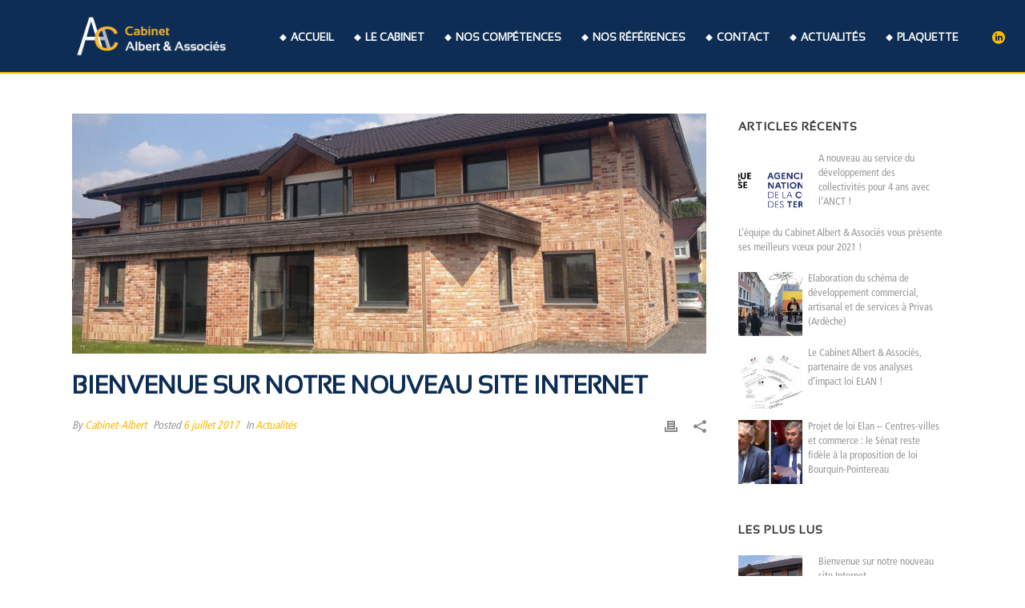

--- FILE ---
content_type: text/html; charset=UTF-8
request_url: https://cabinet-albert.com/actualites/bienvenue-sur-notre-nouveau-site-internet/
body_size: 17746
content:
<!DOCTYPE html>
<html lang="fr-FR" prefix="og: http://ogp.me/ns#" >
<head>
    
<meta charset="UTF-8" />
<meta name="viewport" content="width=device-width, initial-scale=1.0, minimum-scale=1.0, maximum-scale=1.0, user-scalable=0" />
<meta http-equiv="X-UA-Compatible" content="IE=edge,chrome=1" />
<meta name="format-detection" content="telephone=no">
<title>Bienvenue sur notre nouveau site Internet - Cabinet Albert</title>
<script type="text/javascript">var ajaxurl = "https://cabinet-albert.com/wp-admin/admin-ajax.php"</script><style id='theme-options-inline-styles' type='text/css'>body { background-color:#fff; } .mk-header { background-color:#0d2d54;background-size:cover;-webkit-background-size:cover;-moz-background-size:cover; } .mk-header-bg { background-color:#0d2d54; } .mk-classic-nav-bg { background-color:#0d2d54; } .master-holder-bg { background-color:#0d2d54; } #mk-footer { background-color:#ffffff; } #mk-boxed-layout { -webkit-box-shadow:0 0 px rgba(0, 0, 0, ); -moz-box-shadow:0 0 px rgba(0, 0, 0, ); box-shadow:0 0 px rgba(0, 0, 0, ); } .mk-news-tab .mk-tabs-tabs .is-active a, .mk-fancy-title.pattern-style span, .mk-fancy-title.pattern-style.color-gradient span:after, .page-bg-color { background-color:#0d2d54; } .page-title { font-size:20px; color:#ffffff; text-transform:uppercase; font-weight:400; letter-spacing:2px; } .page-subtitle { font-size:14px; line-height:100%; color:#a3a3a3; font-size:14px; text-transform:none; } .mk-header { border-bottom:1px solid #fbb900; } .header-style-1 .mk-header-padding-wrapper, .header-style-2 .mk-header-padding-wrapper, .header-style-3 .mk-header-padding-wrapper { padding-top:91px; } @font-face { font-family:'star'; src:url('https://cabinet-albert.com/wp-content/themes/jupiter/assets/stylesheet/fonts/star/font.eot'); src:url('https://cabinet-albert.com/wp-content/themes/jupiter/assets/stylesheet/fonts/star/font.eot?#iefix') format('embedded-opentype'), url('https://cabinet-albert.com/wp-content/themes/jupiter/assets/stylesheet/fonts/star/font.woff') format('woff'), url('https://cabinet-albert.com/wp-content/themes/jupiter/assets/stylesheet/fonts/star/font.ttf') format('truetype'), url('https://cabinet-albert.com/wp-content/themes/jupiter/assets/stylesheet/fonts/star/font.svg#star') format('svg'); font-weight:normal; font-style:normal; } @font-face { font-family:'WooCommerce'; src:url('https://cabinet-albert.com/wp-content/themes/jupiter/assets/stylesheet/fonts/woocommerce/font.eot'); src:url('https://cabinet-albert.com/wp-content/themes/jupiter/assets/stylesheet/fonts/woocommerce/font.eot?#iefix') format('embedded-opentype'), url('https://cabinet-albert.com/wp-content/themes/jupiter/assets/stylesheet/fonts/woocommerce/font.woff') format('woff'), url('https://cabinet-albert.com/wp-content/themes/jupiter/assets/stylesheet/fonts/woocommerce/font.ttf') format('truetype'), url('https://cabinet-albert.com/wp-content/themes/jupiter/assets/stylesheet/fonts/woocommerce/font.svg#WooCommerce') format('svg'); font-weight:normal; font-style:normal; }@font-face { font-family:'sansation'; src:url('/external/fonts/sensation.ttf'), url('/external/fonts/sensation.woff2') format('woff2'), url('/external/fonts/sensation.woff') format('woff'); font-weight:normal; font-style:normal; } @font-face { font-family:'frutiger'; src:url('/external/fonts/frutiger.otf'); font-weight:normal; font-style:normal, } .menu-item-link, h1, h2, h3, h4, h5, h6, .mk-button--text, .intro p, .gallery-desc div, #mk-footer .widgettitle, .mk-footer-copyright { font-family:'sansation'; } #mk-footer .widgettitle:before { content:"■ "; color:#FBB900; display:inline-block; -webkit-transform:rotate(45deg); -moz-transform:rotate(45deg); -o-transform:rotate(45deg); -ms-transform:rotate(45deg); transform:rotate(45deg); margin-right:5px; } .custom .tp-bullet:hover, .custom .tp-bullet.selected { background:#FBB900!important; -webkit-transform:rotate(44deg); -ms-transform:rotate(44deg); transform:rotate(44deg); } p, #contact_info-2 li { font-family:'frutiger'; } #mk-footer .widget:not(.widget_social_networks) a { font-family:'frutiger'; color:#808080!important; } h4 strong { color:#0D2D54!important; } strong {} .white-bg p { color:#000; } .intro p { font-weight:bold; } .diamond-list li { list-style:none; margin-left:0; font-size:20px; font-family:frutiger; } .diamond-list li:before { content:"■ "; color:#FBB900; display:inline-block; -webkit-transform:rotate(45deg); -moz-transform:rotate(45deg); -o-transform:rotate(45deg); -ms-transform:rotate(45deg); transform:rotate(45deg); margin-right:5px; } .diamond-list ul { margin-left:0; } .favicon-style li { list-style:none; display:inline; margin-left:0; font-size:20px; font-family:frutiger; } .favicon-style li:before { content:"■ "; color:#FBB900; display:inline-block; -webkit-transform:rotate(45deg); -moz-transform:rotate(45deg); -o-transform:rotate(45deg); -ms-transform:rotate(45deg); transform:rotate(45deg); margin-right:5px; } .favicon-style li:last-child:after { content:" ■"; color:#FBB900; display:inline-block; -webkit-transform:rotate(45deg); -moz-transform:rotate(45deg); -o-transform:rotate(45deg); -ms-transform:rotate(45deg); transform:rotate(45deg); margin-right:5px; } .wpb_revslider_element.wpb_content_element { margin-bottom:0; } .main-title:before, .main-title:after { content:" ■ "; vertical-align:text-top; font-size:30px; color:#FBB900; display:inline-block; -webkit-transform:rotate(45deg); -moz-transform:rotate(45deg); -o-transform:rotate(45deg); -ms-transform:rotate(45deg); transform:rotate(45deg); margin-right:5px; } a.menu-item-link:before { content:"■"; display:inline-block; -webkit-transform:rotate(45deg); -moz-transform:rotate(45deg); -o-transform:rotate(45deg); -ms-transform:rotate(45deg); transform:rotate(45deg); margin-right:5px; } .border-bottom-header { border-bottom:5px solid #FBB900; background:url(/wp-content/plugins/revslider/public/assets/assets/gridtile.png); } .master-holder h3.squared-title { color:#FBB900; } #contact_info-2 li { margin-bottom:0; line-height:1.66em; } .mk-text-block p { text-align:justify; } .light-section .mk-text-block p, .light-section li { color:#0D2D54; } .master-holder .light-section h2 { color:#6886BB; } .mk-accordion-tab { background-color:#fbb900!important; } .mk-accordion.fancy-style .mk-accordion-tab span { font-size:16px; font-family:'sansation'; color:#0d2d54; text-transform:uppercase; } .mk-accordion.fancy-style, .mk-accordion.fancy-style .mk-accordion-single, .mk-accordion.fancy-style .mk-accordion-single.current .mk-accordion-pane { border:1px solid #0D2D54!important; } .mk-accordion.fancy-style .mk-accordion-tab:before, .mk-accordion.fancy-style .mk-accordion-tab>.mk-svg-icon { color:#0d2d54!important; } .mk-accordion.fancy-style .mk-accordion-single.current .mk-accordion-pane { border-bottom:1px solid #fbb900; padding-top:50px; } ::-webkit-scrollbar-track { -webkit-box-shadow:inset 0 0 6px rgba(251, 185, 0, 0.3); border-radius:10px; background-color:#0d2d54; } ::-webkit-scrollbar { width:12px; background-color:#0d2d54; } ::-webkit-scrollbar-thumb { border-radius:10px; -webkit-box-shadow:inset 0 0 6px rgba(0, 0, 0, .3); background-color:#fbb900; } .single-post .master-holder-bg { background-color:#fff; } .single-post .mk-single-content p { color:#808080; } .single-post .master-holder h2, .single-post .master-holder h3 { color:#0d2d54; } #mk-sidebar .widgettitle { font-family:'sansation'; } #mk-sidebar .widget a, #theme-page select, .woocommerce select, .mk-blog-single .blog-single-meta { font-family:'frutiger'; } .screen-reader-text, .mk-love-holder, #mk-page-introduce { display:none!important; } .module-special, .target-alb { border:1px solid #fbb900; padding:10px 20px; background-color:#222D3B; font-family:'sansation'; } .mk-skip-to-next[data-skin=dark] svg { fill:#fbb900!important; } .mk-skip-to-next[data-skin=dark] { border-color:#fbb900!important; background-color:rgba(13, 45, 84, 0.83); } .mk-css-icon-close div, .mk-css-icon-menu div { background-color:#fbb900!important; } @media only screen and (max-width:767px) { .main-title:before, .main-title:after { content:""; } .mk-text-block p { text-align:left; } .favicon-style li:last-child:after{ content:""; } .favicon-style li:before{display:block;} .diamond-list li { text-align:left; margin-bottom:20px; } .target-alb { font-size:15px; display:block; } .divider-inner { text-align:center; } #background-layer--2 { background-size:cover; } .mk-tab-slider-nav a { padding:0!important; } .mk-divider.thin_solid .divider-inner { display:block; margin:0 auto; } .mk-fancy-title span{ font-size:30px!important; } .page-section-content{ padding:50px 0 50px!important; } ul{ margin-left:0!important; padding-left:0!important; } }</style>
		<style id="critical-path-css" type="text/css">
			body,html{width:100%;height:100%;margin:0;padding:0}.page-preloader{top:0;left:0;z-index:999;position:fixed;height:100%;width:100%;text-align:center}.preloader-preview-area{-webkit-animation-delay:-.2s;animation-delay:-.2s;top:50%;-webkit-transform:translateY(100%);-ms-transform:translateY(100%);transform:translateY(100%);margin-top:10px;max-height:calc(50% - 20px);opacity:1;width:100%;text-align:center;position:absolute}.preloader-logo{max-width:90%;top:50%;-webkit-transform:translateY(-100%);-ms-transform:translateY(-100%);transform:translateY(-100%);margin:-10px auto 0 auto;max-height:calc(50% - 20px);opacity:1;position:relative}.ball-pulse>div{width:15px;height:15px;border-radius:100%;margin:2px;-webkit-animation-fill-mode:both;animation-fill-mode:both;display:inline-block;-webkit-animation:ball-pulse .75s infinite cubic-bezier(.2,.68,.18,1.08);animation:ball-pulse .75s infinite cubic-bezier(.2,.68,.18,1.08)}.ball-pulse>div:nth-child(1){-webkit-animation-delay:-.36s;animation-delay:-.36s}.ball-pulse>div:nth-child(2){-webkit-animation-delay:-.24s;animation-delay:-.24s}.ball-pulse>div:nth-child(3){-webkit-animation-delay:-.12s;animation-delay:-.12s}@-webkit-keyframes ball-pulse{0%{-webkit-transform:scale(1);transform:scale(1);opacity:1}45%{-webkit-transform:scale(.1);transform:scale(.1);opacity:.7}80%{-webkit-transform:scale(1);transform:scale(1);opacity:1}}@keyframes ball-pulse{0%{-webkit-transform:scale(1);transform:scale(1);opacity:1}45%{-webkit-transform:scale(.1);transform:scale(.1);opacity:.7}80%{-webkit-transform:scale(1);transform:scale(1);opacity:1}}.ball-clip-rotate-pulse{position:relative;-webkit-transform:translateY(-15px) translateX(-10px);-ms-transform:translateY(-15px) translateX(-10px);transform:translateY(-15px) translateX(-10px);display:inline-block}.ball-clip-rotate-pulse>div{-webkit-animation-fill-mode:both;animation-fill-mode:both;position:absolute;top:0;left:0;border-radius:100%}.ball-clip-rotate-pulse>div:first-child{height:36px;width:36px;top:7px;left:-7px;-webkit-animation:ball-clip-rotate-pulse-scale 1s 0s cubic-bezier(.09,.57,.49,.9) infinite;animation:ball-clip-rotate-pulse-scale 1s 0s cubic-bezier(.09,.57,.49,.9) infinite}.ball-clip-rotate-pulse>div:last-child{position:absolute;width:50px;height:50px;left:-16px;top:-2px;background:0 0;border:2px solid;-webkit-animation:ball-clip-rotate-pulse-rotate 1s 0s cubic-bezier(.09,.57,.49,.9) infinite;animation:ball-clip-rotate-pulse-rotate 1s 0s cubic-bezier(.09,.57,.49,.9) infinite;-webkit-animation-duration:1s;animation-duration:1s}@-webkit-keyframes ball-clip-rotate-pulse-rotate{0%{-webkit-transform:rotate(0) scale(1);transform:rotate(0) scale(1)}50%{-webkit-transform:rotate(180deg) scale(.6);transform:rotate(180deg) scale(.6)}100%{-webkit-transform:rotate(360deg) scale(1);transform:rotate(360deg) scale(1)}}@keyframes ball-clip-rotate-pulse-rotate{0%{-webkit-transform:rotate(0) scale(1);transform:rotate(0) scale(1)}50%{-webkit-transform:rotate(180deg) scale(.6);transform:rotate(180deg) scale(.6)}100%{-webkit-transform:rotate(360deg) scale(1);transform:rotate(360deg) scale(1)}}@-webkit-keyframes ball-clip-rotate-pulse-scale{30%{-webkit-transform:scale(.3);transform:scale(.3)}100%{-webkit-transform:scale(1);transform:scale(1)}}@keyframes ball-clip-rotate-pulse-scale{30%{-webkit-transform:scale(.3);transform:scale(.3)}100%{-webkit-transform:scale(1);transform:scale(1)}}@-webkit-keyframes square-spin{25%{-webkit-transform:perspective(100px) rotateX(180deg) rotateY(0);transform:perspective(100px) rotateX(180deg) rotateY(0)}50%{-webkit-transform:perspective(100px) rotateX(180deg) rotateY(180deg);transform:perspective(100px) rotateX(180deg) rotateY(180deg)}75%{-webkit-transform:perspective(100px) rotateX(0) rotateY(180deg);transform:perspective(100px) rotateX(0) rotateY(180deg)}100%{-webkit-transform:perspective(100px) rotateX(0) rotateY(0);transform:perspective(100px) rotateX(0) rotateY(0)}}@keyframes square-spin{25%{-webkit-transform:perspective(100px) rotateX(180deg) rotateY(0);transform:perspective(100px) rotateX(180deg) rotateY(0)}50%{-webkit-transform:perspective(100px) rotateX(180deg) rotateY(180deg);transform:perspective(100px) rotateX(180deg) rotateY(180deg)}75%{-webkit-transform:perspective(100px) rotateX(0) rotateY(180deg);transform:perspective(100px) rotateX(0) rotateY(180deg)}100%{-webkit-transform:perspective(100px) rotateX(0) rotateY(0);transform:perspective(100px) rotateX(0) rotateY(0)}}.square-spin{display:inline-block}.square-spin>div{-webkit-animation-fill-mode:both;animation-fill-mode:both;width:50px;height:50px;-webkit-animation:square-spin 3s 0s cubic-bezier(.09,.57,.49,.9) infinite;animation:square-spin 3s 0s cubic-bezier(.09,.57,.49,.9) infinite}.cube-transition{position:relative;-webkit-transform:translate(-25px,-25px);-ms-transform:translate(-25px,-25px);transform:translate(-25px,-25px);display:inline-block}.cube-transition>div{-webkit-animation-fill-mode:both;animation-fill-mode:both;width:15px;height:15px;position:absolute;top:-5px;left:-5px;-webkit-animation:cube-transition 1.6s 0s infinite ease-in-out;animation:cube-transition 1.6s 0s infinite ease-in-out}.cube-transition>div:last-child{-webkit-animation-delay:-.8s;animation-delay:-.8s}@-webkit-keyframes cube-transition{25%{-webkit-transform:translateX(50px) scale(.5) rotate(-90deg);transform:translateX(50px) scale(.5) rotate(-90deg)}50%{-webkit-transform:translate(50px,50px) rotate(-180deg);transform:translate(50px,50px) rotate(-180deg)}75%{-webkit-transform:translateY(50px) scale(.5) rotate(-270deg);transform:translateY(50px) scale(.5) rotate(-270deg)}100%{-webkit-transform:rotate(-360deg);transform:rotate(-360deg)}}@keyframes cube-transition{25%{-webkit-transform:translateX(50px) scale(.5) rotate(-90deg);transform:translateX(50px) scale(.5) rotate(-90deg)}50%{-webkit-transform:translate(50px,50px) rotate(-180deg);transform:translate(50px,50px) rotate(-180deg)}75%{-webkit-transform:translateY(50px) scale(.5) rotate(-270deg);transform:translateY(50px) scale(.5) rotate(-270deg)}100%{-webkit-transform:rotate(-360deg);transform:rotate(-360deg)}}.ball-scale>div{border-radius:100%;margin:2px;-webkit-animation-fill-mode:both;animation-fill-mode:both;display:inline-block;height:60px;width:60px;-webkit-animation:ball-scale 1s 0s ease-in-out infinite;animation:ball-scale 1s 0s ease-in-out infinite}@-webkit-keyframes ball-scale{0%{-webkit-transform:scale(0);transform:scale(0)}100%{-webkit-transform:scale(1);transform:scale(1);opacity:0}}@keyframes ball-scale{0%{-webkit-transform:scale(0);transform:scale(0)}100%{-webkit-transform:scale(1);transform:scale(1);opacity:0}}.line-scale>div{-webkit-animation-fill-mode:both;animation-fill-mode:both;display:inline-block;width:5px;height:50px;border-radius:2px;margin:2px}.line-scale>div:nth-child(1){-webkit-animation:line-scale 1s -.5s infinite cubic-bezier(.2,.68,.18,1.08);animation:line-scale 1s -.5s infinite cubic-bezier(.2,.68,.18,1.08)}.line-scale>div:nth-child(2){-webkit-animation:line-scale 1s -.4s infinite cubic-bezier(.2,.68,.18,1.08);animation:line-scale 1s -.4s infinite cubic-bezier(.2,.68,.18,1.08)}.line-scale>div:nth-child(3){-webkit-animation:line-scale 1s -.3s infinite cubic-bezier(.2,.68,.18,1.08);animation:line-scale 1s -.3s infinite cubic-bezier(.2,.68,.18,1.08)}.line-scale>div:nth-child(4){-webkit-animation:line-scale 1s -.2s infinite cubic-bezier(.2,.68,.18,1.08);animation:line-scale 1s -.2s infinite cubic-bezier(.2,.68,.18,1.08)}.line-scale>div:nth-child(5){-webkit-animation:line-scale 1s -.1s infinite cubic-bezier(.2,.68,.18,1.08);animation:line-scale 1s -.1s infinite cubic-bezier(.2,.68,.18,1.08)}@-webkit-keyframes line-scale{0%{-webkit-transform:scaley(1);transform:scaley(1)}50%{-webkit-transform:scaley(.4);transform:scaley(.4)}100%{-webkit-transform:scaley(1);transform:scaley(1)}}@keyframes line-scale{0%{-webkit-transform:scaley(1);transform:scaley(1)}50%{-webkit-transform:scaley(.4);transform:scaley(.4)}100%{-webkit-transform:scaley(1);transform:scaley(1)}}.ball-scale-multiple{position:relative;-webkit-transform:translateY(30px);-ms-transform:translateY(30px);transform:translateY(30px);display:inline-block}.ball-scale-multiple>div{border-radius:100%;-webkit-animation-fill-mode:both;animation-fill-mode:both;margin:2px;position:absolute;left:-30px;top:0;opacity:0;margin:0;width:50px;height:50px;-webkit-animation:ball-scale-multiple 1s 0s linear infinite;animation:ball-scale-multiple 1s 0s linear infinite}.ball-scale-multiple>div:nth-child(2){-webkit-animation-delay:-.2s;animation-delay:-.2s}.ball-scale-multiple>div:nth-child(3){-webkit-animation-delay:-.2s;animation-delay:-.2s}@-webkit-keyframes ball-scale-multiple{0%{-webkit-transform:scale(0);transform:scale(0);opacity:0}5%{opacity:1}100%{-webkit-transform:scale(1);transform:scale(1);opacity:0}}@keyframes ball-scale-multiple{0%{-webkit-transform:scale(0);transform:scale(0);opacity:0}5%{opacity:1}100%{-webkit-transform:scale(1);transform:scale(1);opacity:0}}.ball-pulse-sync{display:inline-block}.ball-pulse-sync>div{width:15px;height:15px;border-radius:100%;margin:2px;-webkit-animation-fill-mode:both;animation-fill-mode:both;display:inline-block}.ball-pulse-sync>div:nth-child(1){-webkit-animation:ball-pulse-sync .6s -.21s infinite ease-in-out;animation:ball-pulse-sync .6s -.21s infinite ease-in-out}.ball-pulse-sync>div:nth-child(2){-webkit-animation:ball-pulse-sync .6s -.14s infinite ease-in-out;animation:ball-pulse-sync .6s -.14s infinite ease-in-out}.ball-pulse-sync>div:nth-child(3){-webkit-animation:ball-pulse-sync .6s -70ms infinite ease-in-out;animation:ball-pulse-sync .6s -70ms infinite ease-in-out}@-webkit-keyframes ball-pulse-sync{33%{-webkit-transform:translateY(10px);transform:translateY(10px)}66%{-webkit-transform:translateY(-10px);transform:translateY(-10px)}100%{-webkit-transform:translateY(0);transform:translateY(0)}}@keyframes ball-pulse-sync{33%{-webkit-transform:translateY(10px);transform:translateY(10px)}66%{-webkit-transform:translateY(-10px);transform:translateY(-10px)}100%{-webkit-transform:translateY(0);transform:translateY(0)}}.transparent-circle{display:inline-block;border-top:.5em solid rgba(255,255,255,.2);border-right:.5em solid rgba(255,255,255,.2);border-bottom:.5em solid rgba(255,255,255,.2);border-left:.5em solid #fff;-webkit-transform:translateZ(0);transform:translateZ(0);-webkit-animation:transparent-circle 1.1s infinite linear;animation:transparent-circle 1.1s infinite linear;width:50px;height:50px;border-radius:50%}.transparent-circle:after{border-radius:50%;width:10em;height:10em}@-webkit-keyframes transparent-circle{0%{-webkit-transform:rotate(0);transform:rotate(0)}100%{-webkit-transform:rotate(360deg);transform:rotate(360deg)}}@keyframes transparent-circle{0%{-webkit-transform:rotate(0);transform:rotate(0)}100%{-webkit-transform:rotate(360deg);transform:rotate(360deg)}}.ball-spin-fade-loader{position:relative;top:-10px;left:-10px;display:inline-block}.ball-spin-fade-loader>div{width:15px;height:15px;border-radius:100%;margin:2px;-webkit-animation-fill-mode:both;animation-fill-mode:both;position:absolute;-webkit-animation:ball-spin-fade-loader 1s infinite linear;animation:ball-spin-fade-loader 1s infinite linear}.ball-spin-fade-loader>div:nth-child(1){top:25px;left:0;animation-delay:-.84s;-webkit-animation-delay:-.84s}.ball-spin-fade-loader>div:nth-child(2){top:17.05px;left:17.05px;animation-delay:-.72s;-webkit-animation-delay:-.72s}.ball-spin-fade-loader>div:nth-child(3){top:0;left:25px;animation-delay:-.6s;-webkit-animation-delay:-.6s}.ball-spin-fade-loader>div:nth-child(4){top:-17.05px;left:17.05px;animation-delay:-.48s;-webkit-animation-delay:-.48s}.ball-spin-fade-loader>div:nth-child(5){top:-25px;left:0;animation-delay:-.36s;-webkit-animation-delay:-.36s}.ball-spin-fade-loader>div:nth-child(6){top:-17.05px;left:-17.05px;animation-delay:-.24s;-webkit-animation-delay:-.24s}.ball-spin-fade-loader>div:nth-child(7){top:0;left:-25px;animation-delay:-.12s;-webkit-animation-delay:-.12s}.ball-spin-fade-loader>div:nth-child(8){top:17.05px;left:-17.05px;animation-delay:0s;-webkit-animation-delay:0s}@-webkit-keyframes ball-spin-fade-loader{50%{opacity:.3;-webkit-transform:scale(.4);transform:scale(.4)}100%{opacity:1;-webkit-transform:scale(1);transform:scale(1)}}@keyframes ball-spin-fade-loader{50%{opacity:.3;-webkit-transform:scale(.4);transform:scale(.4)}100%{opacity:1;-webkit-transform:scale(1);transform:scale(1)}}		</style>

		
<!-- This site is optimized with the Yoast SEO plugin v5.6.1 - https://yoast.com/wordpress/plugins/seo/ -->
<link rel="canonical" href="https://cabinet-albert.com/actualites/bienvenue-sur-notre-nouveau-site-internet/" />
<meta property="og:locale" content="fr_FR" />
<meta property="og:type" content="article" />
<meta property="og:title" content="Bienvenue sur notre nouveau site Internet - Cabinet Albert" />
<meta property="og:url" content="https://cabinet-albert.com/actualites/bienvenue-sur-notre-nouveau-site-internet/" />
<meta property="og:site_name" content="Cabinet Albert" />
<meta property="article:section" content="Actualités" />
<meta property="article:published_time" content="2017-07-06T09:19:24+01:00" />
<meta property="article:modified_time" content="2017-09-13T12:27:50+01:00" />
<meta property="og:updated_time" content="2017-09-13T12:27:50+01:00" />
<meta property="og:image" content="https://cabinet-albert.com/wp-content/uploads/2017/07/cabinet-albert.jpg" />
<meta property="og:image:secure_url" content="https://cabinet-albert.com/wp-content/uploads/2017/07/cabinet-albert.jpg" />
<meta property="og:image:width" content="1360" />
<meta property="og:image:height" content="594" />
<meta name="twitter:card" content="summary" />
<meta name="twitter:title" content="Bienvenue sur notre nouveau site Internet - Cabinet Albert" />
<meta name="twitter:image" content="https://cabinet-albert.com/wp-content/uploads/2017/07/cabinet-albert.jpg" />
<script type='application/ld+json'>{"@context":"http:\/\/schema.org","@type":"WebSite","@id":"#website","url":"https:\/\/cabinet-albert.com\/","name":"Cabinet Albert","potentialAction":{"@type":"SearchAction","target":"https:\/\/cabinet-albert.com\/?s={search_term_string}","query-input":"required name=search_term_string"}}</script>
<script type='application/ld+json'>{"@context":"http:\/\/schema.org","@type":"Organization","url":"https:\/\/cabinet-albert.com\/actualites\/bienvenue-sur-notre-nouveau-site-internet\/","sameAs":[],"@id":"#organization","name":"Cabinet Albert","logo":"https:\/\/cabinet-albert.com\/wp-content\/uploads\/2017\/07\/logo-header-cabinet-albert.png"}</script>
<!-- / Yoast SEO plugin. -->

<link rel='dns-prefetch' href='//s.w.org' />
<link rel="alternate" type="application/rss+xml" title="Cabinet Albert &raquo; Flux" href="https://cabinet-albert.com/feed/" />
<link rel="alternate" type="application/rss+xml" title="Cabinet Albert &raquo; Flux des commentaires" href="https://cabinet-albert.com/comments/feed/" />

<link rel="shortcut icon" href="https://cabinet-albert.com/wp-content/uploads/2017/07/favicon-cabinet-albert.png"  />
<link rel="apple-touch-icon-precomposed" href="https://cabinet-albert.com/wp-content/uploads/2017/07/logo-app-cabinet-albert.png">
<link rel="apple-touch-icon-precomposed" sizes="114x114" href="https://cabinet-albert.com/wp-content/uploads/2017/07/logo-app-cabinet-albert.png">
<link rel="apple-touch-icon-precomposed" sizes="72x72" href="https://cabinet-albert.com/wp-content/uploads/2017/07/logo-app-cabinet-albert.png">
<link rel="apple-touch-icon-precomposed" sizes="144x144" href="https://cabinet-albert.com/wp-content/uploads/2017/07/logo-app-cabinet-albert.png">
<link rel="alternate" type="application/rss+xml" title="Cabinet Albert &raquo; Bienvenue sur notre nouveau site Internet Flux des commentaires" href="https://cabinet-albert.com/actualites/bienvenue-sur-notre-nouveau-site-internet/feed/" />
<script type="text/javascript">
window.abb = {};
php = {};
window.PHP = {};
PHP.ajax = "https://cabinet-albert.com/wp-admin/admin-ajax.php";PHP.wp_p_id = "1";var mk_header_parallax, mk_banner_parallax, mk_page_parallax, mk_footer_parallax, mk_body_parallax;
var mk_images_dir = "https://cabinet-albert.com/wp-content/themes/jupiter/assets/images",
mk_theme_js_path = "https://cabinet-albert.com/wp-content/themes/jupiter/assets/js",
mk_theme_dir = "https://cabinet-albert.com/wp-content/themes/jupiter",
mk_captcha_placeholder = "Entrez le mot",
mk_captcha_invalid_txt = "Invalid. Try again.",
mk_captcha_correct_txt = "Captcha correct.",
mk_responsive_nav_width = 1140,
mk_vertical_header_back = "Back",
mk_vertical_header_anim = "1",
mk_check_rtl = true,
mk_grid_width = 1140,
mk_ajax_search_option = "disable",
mk_preloader_bg_color = "#0d2d54",
mk_accent_color = "#0d2d54",
mk_go_to_top =  "true",
mk_smooth_scroll =  "true",
mk_preloader_bar_color = "#0d2d54",
mk_preloader_logo = "https://cabinet-albert.com/wp-content/uploads/2017/07/logo-cabinet-albert-preloader.png";
var mk_header_parallax = false,
mk_banner_parallax = false,
mk_footer_parallax = false,
mk_body_parallax = false,
mk_no_more_posts = "No More Posts",
mk_typekit_id   = "",
mk_google_fonts = [],
mk_global_lazyload = true;
</script>
<link rel='stylesheet' id='rs-plugin-settings-css'  href='https://cabinet-albert.com/wp-content/plugins/revslider/public/assets/css/settings.css?ver=5.4.5.1' type='text/css' media='all' />
<style id='rs-plugin-settings-inline-css' type='text/css'>
#rs-demo-id {}
</style>
<link rel='stylesheet' id='theme-styles-css'  href='https://cabinet-albert.com/wp-content/themes/jupiter/assets/stylesheet/min/full-styles.css?ver=5.9.5' type='text/css' media='all' />
<link rel='stylesheet' id='theme-options-css'  href='https://cabinet-albert.com/wp-content/uploads/mk_assets/theme-options-production.css?ver=1508932989' type='text/css' media='all' />
<script type='text/javascript' src='https://cabinet-albert.com/wp-includes/js/jquery/jquery.js?ver=1.12.4'></script>
<script type='text/javascript' src='https://cabinet-albert.com/wp-includes/js/jquery/jquery-migrate.min.js?ver=1.4.1'></script>
<script type='text/javascript' src='https://cabinet-albert.com/wp-content/plugins/revslider/public/assets/js/jquery.themepunch.tools.min.js?ver=5.4.5.1'></script>
<script type='text/javascript' src='https://cabinet-albert.com/wp-content/plugins/revslider/public/assets/js/jquery.themepunch.revolution.min.js?ver=5.4.5.1'></script>
<script type='text/javascript' src='https://cabinet-albert.com/wp-content/themes/jupiter/assets/js/plugins/wp-enqueue/min/webfontloader.js?ver=4.8.27'></script>
<script type='text/javascript' src='https://cabinet-albert.com/wp-content/themes/jupiter/assets/js/plugins/wp-enqueue/min/webfontloader-init.js?ver=4.8.27'></script>
<link rel='https://api.w.org/' href='https://cabinet-albert.com/wp-json/' />
<link rel="EditURI" type="application/rsd+xml" title="RSD" href="https://cabinet-albert.com/xmlrpc.php?rsd" />
<link rel="wlwmanifest" type="application/wlwmanifest+xml" href="https://cabinet-albert.com/wp-includes/wlwmanifest.xml" /> 
<meta name="generator" content="WordPress 4.8.27" />
<link rel='shortlink' href='https://cabinet-albert.com/?p=1' />
<link rel="alternate" type="application/json+oembed" href="https://cabinet-albert.com/wp-json/oembed/1.0/embed?url=https%3A%2F%2Fcabinet-albert.com%2Factualites%2Fbienvenue-sur-notre-nouveau-site-internet%2F" />
<link rel="alternate" type="text/xml+oembed" href="https://cabinet-albert.com/wp-json/oembed/1.0/embed?url=https%3A%2F%2Fcabinet-albert.com%2Factualites%2Fbienvenue-sur-notre-nouveau-site-internet%2F&#038;format=xml" />
<script> var isTest = false; </script>
<style id="js-media-query-css">.mk-event-countdown-ul:media(max-width:750px) li{width:90%;display:block;margin:0 auto 15px}.mk-process-steps:media(max-width:960px) ul:before{display:none!important}.mk-process-steps:media(max-width:960px) li{margin-bottom:30px!important;width:100%!important;text-align:center}</style><meta itemprop="author" content="Cabinet-Albert" /><meta itemprop="datePublished" content="6 juillet 2017" /><meta itemprop="dateModified" content="13 septembre 2017" /><meta itemprop="publisher" content="Cabinet Albert" /><meta name="generator" content="Powered by Visual Composer - drag and drop page builder for WordPress."/>
<!--[if lte IE 9]><link rel="stylesheet" type="text/css" href="https://cabinet-albert.com/wp-content/plugins/js_composer_theme/assets/css/vc_lte_ie9.min.css" media="screen"><![endif]--><meta name="generator" content="Powered by Slider Revolution 5.4.5.1 - responsive, Mobile-Friendly Slider Plugin for WordPress with comfortable drag and drop interface." />
<script type="text/javascript">function setREVStartSize(e){
				try{ var i=jQuery(window).width(),t=9999,r=0,n=0,l=0,f=0,s=0,h=0;					
					if(e.responsiveLevels&&(jQuery.each(e.responsiveLevels,function(e,f){f>i&&(t=r=f,l=e),i>f&&f>r&&(r=f,n=e)}),t>r&&(l=n)),f=e.gridheight[l]||e.gridheight[0]||e.gridheight,s=e.gridwidth[l]||e.gridwidth[0]||e.gridwidth,h=i/s,h=h>1?1:h,f=Math.round(h*f),"fullscreen"==e.sliderLayout){var u=(e.c.width(),jQuery(window).height());if(void 0!=e.fullScreenOffsetContainer){var c=e.fullScreenOffsetContainer.split(",");if (c) jQuery.each(c,function(e,i){u=jQuery(i).length>0?u-jQuery(i).outerHeight(!0):u}),e.fullScreenOffset.split("%").length>1&&void 0!=e.fullScreenOffset&&e.fullScreenOffset.length>0?u-=jQuery(window).height()*parseInt(e.fullScreenOffset,0)/100:void 0!=e.fullScreenOffset&&e.fullScreenOffset.length>0&&(u-=parseInt(e.fullScreenOffset,0))}f=u}else void 0!=e.minHeight&&f<e.minHeight&&(f=e.minHeight);e.c.closest(".rev_slider_wrapper").css({height:f})					
				}catch(d){console.log("Failure at Presize of Slider:"+d)}
			};</script>
<meta name="generator" content="Jupiter 5.9.5" />
<noscript><style type="text/css"> .wpb_animate_when_almost_visible { opacity: 1; }</style></noscript></head>

<body class="post-template-default single single-post postid-1 single-format-standard loading wpb-js-composer js-comp-ver-5.1.1 vc_responsive" itemscope="itemscope" itemtype="https://schema.org/WebPage"  data-adminbar="">

	<div class="mk-body-loader-overlay page-preloader" style="background-color:#0d2d54;"><img alt="Cabinet Albert" class="preloader-logo" src="https://cabinet-albert.com/wp-content/uploads/2017/07/logo-cabinet-albert-preloader.png" width="224" height="279" > <div class="preloader-preview-area">  <div class="cube-transition">
                            <div style="background-color: #fbb900"></div>
                            <div style="background-color: #fbb900"></div>
                        </div>  </div></div>
	<!-- Target for scroll anchors to achieve native browser bahaviour + possible enhancements like smooth scrolling -->
	<div id="top-of-page"></div>

		<div id="mk-boxed-layout">

			<div id="mk-theme-container" >

				 
    <header data-height='90'
                data-sticky-height='55'
                data-responsive-height='90'
                data-transparent-skin=''
                data-header-style='1'
                data-sticky-style='fixed'
                data-sticky-offset='header' id="mk-header-1" class="mk-header header-style-1 header-align-left  toolbar-false menu-hover-2 sticky-style-fixed mk-background-stretch boxed-header " role="banner" itemscope="itemscope" itemtype="https://schema.org/WPHeader" >
                    <div class="mk-header-holder">
                                <div class="mk-header-inner add-header-height">

                    <div class="mk-header-bg "></div>

                    
                                                <div class="mk-grid header-grid">
                    
                            <div class="mk-header-nav-container one-row-style menu-hover-style-2" role="navigation" itemscope="itemscope" itemtype="https://schema.org/SiteNavigationElement" >
                                <nav class="mk-main-navigation js-main-nav"><ul id="menu-top" class="main-navigation-ul"><li id="menu-item-12" class="menu-item menu-item-type-post_type menu-item-object-page menu-item-home no-mega-menu"><a class="menu-item-link js-smooth-scroll"  href="https://cabinet-albert.com/">Accueil</a></li>
<li id="menu-item-23" class="menu-item menu-item-type-post_type menu-item-object-page menu-item-has-children no-mega-menu"><a class="menu-item-link js-smooth-scroll"  href="https://cabinet-albert.com/le-cabinet/">Le cabinet</a>
<ul style="" class="sub-menu ">
	<li id="menu-item-179" class="menu-item menu-item-type-post_type menu-item-object-page"><a class="menu-item-link js-smooth-scroll"  href="https://cabinet-albert.com/le-cabinet/nos-valeurs/">Nos valeurs</a></li>
	<li id="menu-item-178" class="menu-item menu-item-type-post_type menu-item-object-page"><a class="menu-item-link js-smooth-scroll"  href="https://cabinet-albert.com/le-cabinet/notre-equipe/">Notre équipe</a></li>
	<li id="menu-item-176" class="menu-item menu-item-type-post_type menu-item-object-page"><a class="menu-item-link js-smooth-scroll"  href="https://cabinet-albert.com/le-cabinet/nos-partenaires/">Nos Partenaires</a></li>
</ul>
</li>
<li id="menu-item-24" class="menu-item menu-item-type-post_type menu-item-object-page menu-item-has-children no-mega-menu"><a class="menu-item-link js-smooth-scroll"  href="https://cabinet-albert.com/nos-competences/">Nos compétences</a>
<ul style="" class="sub-menu ">
	<li id="menu-item-175" class="menu-item menu-item-type-post_type menu-item-object-page"><a class="menu-item-link js-smooth-scroll"  href="https://cabinet-albert.com/nos-competences/etudes-de-marche/">Etudes de marché</a></li>
	<li id="menu-item-379" class="menu-item menu-item-type-post_type menu-item-object-page"><a class="menu-item-link js-smooth-scroll"  href="https://cabinet-albert.com/nos-competences/autorisation-dexploitation-commerciale-cdac/">Autorisation d’exploitation commerciale – CDAC</a></li>
	<li id="menu-item-922" class="menu-item menu-item-type-post_type menu-item-object-page"><a class="menu-item-link js-smooth-scroll"  href="https://cabinet-albert.com/nos-competences/analysesimpactloielan/">Analyses d&rsquo;impact Loi ELAN</a></li>
	<li id="menu-item-173" class="menu-item menu-item-type-post_type menu-item-object-page"><a class="menu-item-link js-smooth-scroll"  href="https://cabinet-albert.com/nos-competences/etudes-collectivites/">Développement des collectivités</a></li>
	<li id="menu-item-172" class="menu-item menu-item-type-post_type menu-item-object-page"><a class="menu-item-link js-smooth-scroll"  href="https://cabinet-albert.com/nos-competences/cartographie-numerique-sig/">Cartographie numérique SIG</a></li>
</ul>
</li>
<li id="menu-item-25" class="menu-item menu-item-type-post_type menu-item-object-page no-mega-menu"><a class="menu-item-link js-smooth-scroll"  href="https://cabinet-albert.com/nos-references/">Nos références</a></li>
<li id="menu-item-26" class="menu-item menu-item-type-post_type menu-item-object-page no-mega-menu"><a class="menu-item-link js-smooth-scroll"  href="https://cabinet-albert.com/contact/">Contact</a></li>
<li id="menu-item-11" class="menu-item menu-item-type-post_type menu-item-object-page no-mega-menu"><a class="menu-item-link js-smooth-scroll"  href="https://cabinet-albert.com/actualites/">Actualités</a></li>
<li id="menu-item-611" class="menu-item menu-item-type-custom menu-item-object-custom no-mega-menu"><a class="menu-item-link js-smooth-scroll"  target="_blank" href="https://cabinet-albert.com/wp-content/uploads/2022/04/aa_plaquette-web.pdf">Plaquette</a></li>
</ul></nav>                            </div>
                            
<div class="mk-nav-responsive-link">
    <div class="mk-css-icon-menu">
        <div class="mk-css-icon-menu-line-1"></div>
        <div class="mk-css-icon-menu-line-2"></div>
        <div class="mk-css-icon-menu-line-3"></div>
    </div>
</div>        <div class=" header-logo fit-logo-img add-header-height  logo-has-sticky">

	    <a href="https://cabinet-albert.com/" title="Cabinet Albert">
	    
			             <img class="mk-desktop-logo dark-logo" title="A vos côtés pour un développement économique pérenne" alt="A vos côtés pour un développement économique pérenne" src="https://cabinet-albert.com/wp-content/uploads/2017/07/logo-header-cabinet-albert.png" />
			    
			    			    
			    			    
			    			             <img class="mk-sticky-logo" title="A vos côtés pour un développement économique pérenne" alt="A vos côtés pour un développement économique pérenne" src="https://cabinet-albert.com/wp-content/uploads/2017/07/logo-sticky-header-cabinet-albert.png" />
			    	    </a>
    </div>

                                            </div>
                    
                    <div class="mk-header-right">
                        <div class="mk-header-social header-section"><ul><li><a class="linkedin-hover " target="_blank" href="https://www.linkedin.com/company/10146296/"><svg  class="mk-svg-icon" data-name="mk-jupiter-icon-linkedin" data-cacheid="icon-69805b35ac707" style=" height:16px; width: 16px; "  xmlns="http://www.w3.org/2000/svg" viewBox="0 0 512 512"><path d="M256-6.4c-141.385 0-256 114.615-256 256s114.615 256 256 256 256-114.615 256-256-114.615-256-256-256zm-96.612 95.448c19.722 0 31.845 13.952 32.215 32.284 0 17.943-12.492 32.311-32.592 32.311h-.389c-19.308 0-31.842-14.368-31.842-32.311 0-18.332 12.897-32.284 32.609-32.284zm32.685 288.552h-64.073v-192h64.073v192zm223.927-.089h-63.77v-97.087c0-27.506-11.119-46.257-34.797-46.257-18.092 0-22.348 12.656-27.075 24.868-1.724 4.382-2.165 10.468-2.165 16.583v101.892h-64.193s.881-173.01 0-192.221h57.693v.31h6.469v19.407c9.562-12.087 25.015-24.527 52.495-24.527 43.069 0 75.344 29.25 75.344 92.077v104.954z"/></svg></i></a></li></ul><div class="clearboth"></div></div>                    </div>

                </div>
                
<div class="mk-responsive-wrap">

	<nav class="menu-top-container"><ul id="menu-top-1" class="mk-responsive-nav"><li id="responsive-menu-item-12" class="menu-item menu-item-type-post_type menu-item-object-page menu-item-home"><a class="menu-item-link js-smooth-scroll"  href="https://cabinet-albert.com/">Accueil</a></li>
<li id="responsive-menu-item-23" class="menu-item menu-item-type-post_type menu-item-object-page menu-item-has-children"><a class="menu-item-link js-smooth-scroll"  href="https://cabinet-albert.com/le-cabinet/">Le cabinet</a><span class="mk-nav-arrow mk-nav-sub-closed"><svg  class="mk-svg-icon" data-name="mk-moon-arrow-down" data-cacheid="icon-69805b35ad261" style=" height:16px; width: 16px; "  xmlns="http://www.w3.org/2000/svg" viewBox="0 0 512 512"><path d="M512 192l-96-96-160 160-160-160-96 96 256 255.999z"/></svg></span>
<ul class="sub-menu ">
	<li id="responsive-menu-item-179" class="menu-item menu-item-type-post_type menu-item-object-page"><a class="menu-item-link js-smooth-scroll"  href="https://cabinet-albert.com/le-cabinet/nos-valeurs/">Nos valeurs</a></li>
	<li id="responsive-menu-item-178" class="menu-item menu-item-type-post_type menu-item-object-page"><a class="menu-item-link js-smooth-scroll"  href="https://cabinet-albert.com/le-cabinet/notre-equipe/">Notre équipe</a></li>
	<li id="responsive-menu-item-176" class="menu-item menu-item-type-post_type menu-item-object-page"><a class="menu-item-link js-smooth-scroll"  href="https://cabinet-albert.com/le-cabinet/nos-partenaires/">Nos Partenaires</a></li>
</ul>
</li>
<li id="responsive-menu-item-24" class="menu-item menu-item-type-post_type menu-item-object-page menu-item-has-children"><a class="menu-item-link js-smooth-scroll"  href="https://cabinet-albert.com/nos-competences/">Nos compétences</a><span class="mk-nav-arrow mk-nav-sub-closed"><svg  class="mk-svg-icon" data-name="mk-moon-arrow-down" data-cacheid="icon-69805b35ad48c" style=" height:16px; width: 16px; "  xmlns="http://www.w3.org/2000/svg" viewBox="0 0 512 512"><path d="M512 192l-96-96-160 160-160-160-96 96 256 255.999z"/></svg></span>
<ul class="sub-menu ">
	<li id="responsive-menu-item-175" class="menu-item menu-item-type-post_type menu-item-object-page"><a class="menu-item-link js-smooth-scroll"  href="https://cabinet-albert.com/nos-competences/etudes-de-marche/">Etudes de marché</a></li>
	<li id="responsive-menu-item-379" class="menu-item menu-item-type-post_type menu-item-object-page"><a class="menu-item-link js-smooth-scroll"  href="https://cabinet-albert.com/nos-competences/autorisation-dexploitation-commerciale-cdac/">Autorisation d’exploitation commerciale – CDAC</a></li>
	<li id="responsive-menu-item-922" class="menu-item menu-item-type-post_type menu-item-object-page"><a class="menu-item-link js-smooth-scroll"  href="https://cabinet-albert.com/nos-competences/analysesimpactloielan/">Analyses d&rsquo;impact Loi ELAN</a></li>
	<li id="responsive-menu-item-173" class="menu-item menu-item-type-post_type menu-item-object-page"><a class="menu-item-link js-smooth-scroll"  href="https://cabinet-albert.com/nos-competences/etudes-collectivites/">Développement des collectivités</a></li>
	<li id="responsive-menu-item-172" class="menu-item menu-item-type-post_type menu-item-object-page"><a class="menu-item-link js-smooth-scroll"  href="https://cabinet-albert.com/nos-competences/cartographie-numerique-sig/">Cartographie numérique SIG</a></li>
</ul>
</li>
<li id="responsive-menu-item-25" class="menu-item menu-item-type-post_type menu-item-object-page"><a class="menu-item-link js-smooth-scroll"  href="https://cabinet-albert.com/nos-references/">Nos références</a></li>
<li id="responsive-menu-item-26" class="menu-item menu-item-type-post_type menu-item-object-page"><a class="menu-item-link js-smooth-scroll"  href="https://cabinet-albert.com/contact/">Contact</a></li>
<li id="responsive-menu-item-11" class="menu-item menu-item-type-post_type menu-item-object-page"><a class="menu-item-link js-smooth-scroll"  href="https://cabinet-albert.com/actualites/">Actualités</a></li>
<li id="responsive-menu-item-611" class="menu-item menu-item-type-custom menu-item-object-custom"><a class="menu-item-link js-smooth-scroll"  target="_blank" href="https://cabinet-albert.com/wp-content/uploads/2022/04/aa_plaquette-web.pdf">Plaquette</a></li>
</ul></nav>
		

</div>
        
            </div>
        
        <div class="mk-header-padding-wrapper"></div>
         <section id="mk-page-introduce" class="intro-left"><div class="mk-grid"><h1 class="page-title mk-drop-shadow">Bienvenue sur notre nouveau site Internet</h1><div class="clearboth"></div></div></section>        
    </header>

				<div id="theme-page" class="master-holder blog-post-type-image blog-style-compact clearfix" itemscope="itemscope" itemtype="https://schema.org/Blog" >

						<div class="master-holder-bg-holder">
				<div id="theme-page-bg" class="master-holder-bg js-el"  ></div>
			</div>

			<div class="mk-main-wrapper-holder">

				<div id="mk-page-id-1" class="theme-page-wrapper mk-main-wrapper mk-grid right-layout  ">
					  <div class="theme-content " itemprop="mainEntityOfPage">
							
	<article id="1" class="mk-blog-single post-1 post type-post status-publish format-standard has-post-thumbnail hentry category-actualites" itemscope="itemscope" itemprop="blogPost" itemtype="http://schema.org/BlogPosting" >

	<div class="featured-image"><a class="full-cover-link mk-lightbox" title="Bienvenue sur notre nouveau site Internet" href="https://cabinet-albert.com/wp-content/uploads/2017/07/cabinet-albert.jpg">&nbsp;</a><img class="blog-image" alt="Bienvenue sur notre nouveau site Internet" title="Bienvenue sur notre nouveau site Internet" src="https://cabinet-albert.com/wp-content/uploads/bfi_thumb/dummy-transparent-nemm89nwdmjtxnsvs906guhqgflwm3p2arza5qz83c.png" data-mk-image-src-set='{"default":"https://cabinet-albert.com/wp-content/uploads/bfi_thumb/cabinet-albert-nemlxtogfw94xmz0rqhepek98nw0bdv8npxjekuxmg.jpg","2x":"https://cabinet-albert.com/wp-content/uploads/bfi_thumb/cabinet-albert-nemlxtoq386w872p78mz2l3mrgvftx742s15cbqgz4.jpg","mobile":"https://cabinet-albert.com/wp-content/uploads/bfi_thumb/cabinet-albert-2ziz9se9xi2ud6onpbdmxcfb3zzucih6a10yzcgsq1jfm6i1o.jpg","responsive":"true"}' width="792" height="300" itemprop="image" /><div class="image-hover-overlay"></div><div class="post-type-badge" href="https://cabinet-albert.com/actualites/bienvenue-sur-notre-nouveau-site-internet/"><svg  class="mk-svg-icon" data-name="mk-li-image" data-cacheid="icon-69805b35ed03b" style=" height:48px; width: 48px; "  xmlns="http://www.w3.org/2000/svg" viewBox="0 0 512 512"><path d="M460.038 4.877h-408.076c-25.995 0-47.086 21.083-47.086 47.086v408.075c0 26.002 21.09 47.086 47.086 47.086h408.075c26.01 0 47.086-21.083 47.086-47.086v-408.076c0-26.003-21.075-47.085-47.085-47.085zm-408.076 31.39h408.075c8.66 0 15.695 7.042 15.695 15.695v321.744h-52.696l-55.606-116.112c-2.33-4.874-7.005-8.208-12.385-8.821-5.318-.583-10.667 1.594-14.039 5.817l-35.866 44.993-84.883-138.192c-2.989-4.858-8.476-7.664-14.117-7.457-5.717.268-10.836 3.633-13.35 8.775l-103.384 210.997h-53.139v-321.744c0-8.652 7.05-15.695 15.695-15.695zm72.437 337.378l84.04-171.528 81.665 132.956c2.667 4.361 7.311 7.135 12.415 7.45 5.196.314 10.039-1.894 13.227-5.879l34.196-42.901 38.272 79.902h-263.815zm335.639 102.088h-408.076c-8.645 0-15.695-7.043-15.695-15.695v-54.941h439.466v54.941c0 8.652-7.036 15.695-15.695 15.695zm-94.141-266.819c34.67 0 62.781-28.111 62.781-62.781 0-34.671-28.111-62.781-62.781-62.781-34.671 0-62.781 28.11-62.781 62.781s28.11 62.781 62.781 62.781zm0-94.171c17.304 0 31.39 14.078 31.39 31.39s-14.086 31.39-31.39 31.39c-17.32 0-31.39-14.079-31.39-31.39 0-17.312 14.07-31.39 31.39-31.39z"/></svg></div></div>				<h2 class="blog-single-title" itemprop="headline">Bienvenue sur notre nouveau site Internet</h2>
	

<div class="blog-single-meta">
	<div class="mk-blog-author" itemtype="http://schema.org/Person" itemprop="author">By <a href="https://cabinet-albert.com/author/cabinet-albert/" title="Articles par Cabinet-Albert" rel="author">Cabinet-Albert</a> </div>
		<time class="mk-post-date" datetime="2017-07-06"  itemprop="datePublished">
			&nbsp;Posted <a href="https://cabinet-albert.com/2017/07/">6 juillet 2017</a>
		</time>
		<div class="mk-post-cat">&nbsp;In <a href="https://cabinet-albert.com/category/actualites/" rel="category tag">Actualités</a></div>
	<div class="mk-post-meta-structured-data" style="display:none;visibility:hidden;"><span itemprop="headline">Bienvenue sur notre nouveau site Internet</span><span itemprop="datePublished">2017-07-06</span><span itemprop="dateModified">2017-09-13</span><span itemprop="publisher" itemscope itemtype="https://schema.org/Organization"><span itemprop="logo" itemscope itemtype="https://schema.org/ImageObject"><span itemprop="url">https://cabinet-albert.com/wp-content/uploads/2017/07/logo-header-cabinet-albert.png</span></span><span itemprop="name">Cabinet Albert</span></span><span itemprop="image" itemscope itemtype="https://schema.org/ImageObject"><span itemprop="contentUrl url">https://cabinet-albert.com/wp-content/uploads/2017/07/cabinet-albert.jpg</span><span  itemprop="width">200px</span><span itemprop="height">200px</span></span></div></div>



<div class="single-social-section">

	<div class="mk-love-holder"><a href="#" class="mk-love-this " id="mk-love-1"><svg  class="mk-svg-icon" data-name="mk-icon-heart" data-cacheid="icon-69805b35ee958" style=" height:16px; width: 16px; "  xmlns="http://www.w3.org/2000/svg" viewBox="0 0 1792 1792"><path d="M896 1664q-26 0-44-18l-624-602q-10-8-27.5-26t-55.5-65.5-68-97.5-53.5-121-23.5-138q0-220 127-344t351-124q62 0 126.5 21.5t120 58 95.5 68.5 76 68q36-36 76-68t95.5-68.5 120-58 126.5-21.5q224 0 351 124t127 344q0 221-229 450l-623 600q-18 18-44 18z"/></svg></i> <span class="mk-love-count">0</span></a></div>

	
		<div class="blog-share-container">
		<div class="blog-single-share mk-toggle-trigger"><svg  class="mk-svg-icon" data-name="mk-moon-share-2" data-cacheid="icon-69805b360055c" style=" height:16px; width: 16px; "  xmlns="http://www.w3.org/2000/svg" viewBox="0 0 512 512"><path d="M432 352c-22.58 0-42.96 9.369-57.506 24.415l-215.502-107.751c.657-4.126 1.008-8.353 1.008-12.664s-.351-8.538-1.008-12.663l215.502-107.751c14.546 15.045 34.926 24.414 57.506 24.414 44.183 0 80-35.817 80-80s-35.817-80-80-80-80 35.817-80 80c0 4.311.352 8.538 1.008 12.663l-215.502 107.752c-14.546-15.045-34.926-24.415-57.506-24.415-44.183 0-80 35.818-80 80 0 44.184 35.817 80 80 80 22.58 0 42.96-9.369 57.506-24.414l215.502 107.751c-.656 4.125-1.008 8.352-1.008 12.663 0 44.184 35.817 80 80 80s80-35.816 80-80c0-44.182-35.817-80-80-80z"/></svg></div>
		<ul class="single-share-box mk-box-to-trigger">
			<li><a class="facebook-share" data-title="Bienvenue sur notre nouveau site Internet" data-url="https://cabinet-albert.com/actualites/bienvenue-sur-notre-nouveau-site-internet/" href="#"><svg  class="mk-svg-icon" data-name="mk-jupiter-icon-simple-facebook" data-cacheid="icon-69805b3603a90" style=" height:16px; width: 16px; "  xmlns="http://www.w3.org/2000/svg" viewBox="0 0 512 512"><path d="M192.191 92.743v60.485h-63.638v96.181h63.637v256.135h97.069v-256.135h84.168s6.674-51.322 9.885-96.508h-93.666v-42.921c0-8.807 11.565-20.661 23.01-20.661h71.791v-95.719h-83.57c-111.317 0-108.686 86.262-108.686 99.142z"/></svg></a></li>
			<li><a class="twitter-share" data-title="Bienvenue sur notre nouveau site Internet" data-url="https://cabinet-albert.com/actualites/bienvenue-sur-notre-nouveau-site-internet/" href="#"><svg  class="mk-svg-icon" data-name="mk-moon-twitter" data-cacheid="icon-69805b36072dd" style=" height:16px; width: 16px; "  xmlns="http://www.w3.org/2000/svg" viewBox="0 0 512 512"><path d="M512 97.209c-18.838 8.354-39.082 14.001-60.33 16.54 21.686-13 38.343-33.585 46.186-58.115-20.298 12.039-42.778 20.78-66.705 25.49-19.16-20.415-46.461-33.17-76.673-33.17-58.011 0-105.044 47.029-105.044 105.039 0 8.233.929 16.25 2.72 23.939-87.3-4.382-164.701-46.2-216.509-109.753-9.042 15.514-14.223 33.558-14.223 52.809 0 36.444 18.544 68.596 46.73 87.433-17.219-.546-33.416-5.271-47.577-13.139-.01.438-.01.878-.01 1.321 0 50.894 36.209 93.348 84.261 103-8.813 2.4-18.094 3.686-27.674 3.686-6.769 0-13.349-.66-19.764-1.886 13.368 41.73 52.16 72.103 98.126 72.948-35.95 28.175-81.243 44.967-130.458 44.967-8.479 0-16.84-.497-25.058-1.47 46.486 29.805 101.701 47.197 161.021 47.197 193.211 0 298.868-160.062 298.868-298.872 0-4.554-.103-9.084-.305-13.59 20.528-14.81 38.336-33.31 52.418-54.374z"/></svg></a></li>
			<li><a class="googleplus-share" data-title="Bienvenue sur notre nouveau site Internet" data-url="https://cabinet-albert.com/actualites/bienvenue-sur-notre-nouveau-site-internet/" href="#"><svg  class="mk-svg-icon" data-name="mk-jupiter-icon-simple-googleplus" data-cacheid="icon-69805b3609c0c" style=" height:16px; width: 16px; "  xmlns="http://www.w3.org/2000/svg" viewBox="0 0 512 512"><path d="M416.146 153.104v-95.504h-32.146v95.504h-95.504v32.146h95.504v95.504h32.145v-95.504h95.504v-32.146h-95.504zm-128.75-95.504h-137.717c-61.745 0-119.869 48.332-119.869 102.524 0 55.364 42.105 100.843 104.909 100.843 4.385 0 8.613.296 12.772 0-4.074 7.794-6.982 16.803-6.982 25.925 0 12.17 5.192 22.583 12.545 31.46-5.303-.046-10.783.067-16.386.402-37.307 2.236-68.08 13.344-91.121 32.581-18.765 12.586-32.751 28.749-39.977 46.265-3.605 8.154-5.538 16.62-5.538 25.14l.018.82-.018.983c0 49.744 64.534 80.863 141.013 80.863 87.197 0 135.337-49.447 135.337-99.192l-.003-.363.003-.213-.019-1.478c-.007-.672-.012-1.346-.026-2.009-.012-.532-.029-1.058-.047-1.583-1.108-36.537-13.435-59.361-48.048-83.887-12.469-8.782-36.267-30.231-36.267-42.81 0-14.769 4.221-22.041 26.439-39.409 22.782-17.79 38.893-39.309 38.893-68.424 0-34.65-15.439-76.049-44.392-76.049h43.671l30.81-32.391zm-85.642 298.246c19.347 13.333 32.891 24.081 37.486 41.754v.001l.056.203c1.069 4.522 1.645 9.18 1.666 13.935-.325 37.181-26.35 66.116-100.199 66.116-52.713 0-90.82-31.053-91.028-68.414.005-.43.008-.863.025-1.292l.002-.051c.114-3.006.505-5.969 1.15-8.881.127-.54.241-1.082.388-1.617 1.008-3.942 2.502-7.774 4.399-11.478 18.146-21.163 45.655-33.045 82.107-35.377 28.12-1.799 53.515 2.818 63.95 5.101zm-47.105-107.993c-35.475-1.059-69.194-39.691-75.335-86.271-6.121-46.61 17.663-82.276 53.154-81.203 35.483 1.06 69.215 38.435 75.336 85.043 6.121 46.583-17.685 83.517-53.154 82.43z"/></svg></a></li>
			<li><a class="pinterest-share" data-image="https://cabinet-albert.com/wp-content/uploads/2017/07/cabinet-albert.jpg" data-title="Bienvenue sur notre nouveau site Internet" data-url="https://cabinet-albert.com/actualites/bienvenue-sur-notre-nouveau-site-internet/" href="#"><svg  class="mk-svg-icon" data-name="mk-jupiter-icon-simple-pinterest" data-cacheid="icon-69805b360bc13" style=" height:16px; width: 16px; "  xmlns="http://www.w3.org/2000/svg" viewBox="0 0 512 512"><path d="M267.702-6.4c-135.514 0-203.839 100.197-203.839 183.724 0 50.583 18.579 95.597 58.402 112.372 6.536 2.749 12.381.091 14.279-7.361 1.325-5.164 4.431-18.204 5.83-23.624 1.913-7.363 1.162-9.944-4.107-16.38-11.483-13.968-18.829-32.064-18.829-57.659 0-74.344 53.927-140.883 140.431-140.883 76.583 0 118.657 48.276 118.657 112.707 0 84.802-36.392 156.383-90.42 156.383-29.827 0-52.161-25.445-45.006-56.672 8.569-37.255 25.175-77.456 25.175-104.356 0-24.062-12.529-44.147-38.469-44.147-30.504 0-55 32.548-55 76.119 0 27.782 9.097 46.546 9.097 46.546s-31.209 136.374-36.686 160.269c-10.894 47.563-1.635 105.874-.853 111.765.456 3.476 4.814 4.327 6.786 1.67 2.813-3.781 39.131-50.022 51.483-96.234 3.489-13.087 20.066-80.841 20.066-80.841 9.906 19.492 38.866 36.663 69.664 36.663 91.686 0 153.886-86.2 153.886-201.577 0-87.232-71.651-168.483-180.547-168.483z"/></svg></a></li>
			<li><a class="linkedin-share" data-title="Bienvenue sur notre nouveau site Internet" data-url="https://cabinet-albert.com/actualites/bienvenue-sur-notre-nouveau-site-internet/" href="#"><svg  class="mk-svg-icon" data-name="mk-jupiter-icon-simple-linkedin" data-cacheid="icon-69805b360bfbb" style=" height:16px; width: 16px; "  xmlns="http://www.w3.org/2000/svg" viewBox="0 0 512 512"><path d="M80.111 25.6c-29.028 0-48.023 20.547-48.023 47.545 0 26.424 18.459 47.584 46.893 47.584h.573c29.601 0 47.999-21.16 47.999-47.584-.543-26.998-18.398-47.545-47.442-47.545zm-48.111 128h96v320.99h-96v-320.99zm323.631-7.822c-58.274 0-84.318 32.947-98.883 55.996v1.094h-.726c.211-.357.485-.713.726-1.094v-48.031h-96.748c1.477 31.819 0 320.847 0 320.847h96.748v-171.241c0-10.129.742-20.207 3.633-27.468 7.928-20.224 25.965-41.185 56.305-41.185 39.705 0 67.576 31.057 67.576 76.611v163.283h97.717v-176.313c0-104.053-54.123-152.499-126.347-152.499z"/></svg></a></li>
		</ul>
	</div>
	
	<a class="mk-blog-print" onClick="window.print()" href="#" title="Print"><svg  class="mk-svg-icon" data-name="mk-moon-print-3" data-cacheid="icon-69805b3614dc7" style=" height:16px; width: 16px; "  xmlns="http://www.w3.org/2000/svg" viewBox="0 0 512 512"><path d="M448 288v128h-384v-128h-64v192h512v-192zm-32-256h-320v352h320v-352zm-64 288h-192v-32h192v32zm0-96h-192v-32h192v32zm0-96h-192v-32h192v32z"/></svg></a>
<div class="clearboth"></div>
</div><div class="clearboth"></div>
<div class="mk-single-content clearfix" itemprop="mainEntityOfPage">
	</div>


		<div class="single-post-tags">
					</div>
<div class="mk-post-meta-structured-data" style="display:none;visibility:hidden;"></div>
</article>

                      
					  <div class="clearboth"></div>
											  </div>
				<aside id="mk-sidebar" class="mk-builtin" role="complementary" itemscope="itemscope" itemtype="https://schema.org/WPSideBar" >
    <div class="sidebar-wrapper">
    <section id="recent_posts-2" class="widget widget_posts_lists"><div class="widgettitle">Articles récents</div>
        <ul>

		
        <li class="post-list-image">
        	        <a href="https://cabinet-albert.com/actualites/a-nouveau-service-developpement-collectivites-4-ans-lanct/" title="A nouveau au service du développement des collectivités pour 4 ans avec l&rsquo;ANCT !" class="post-list-thumb">
		        				 <img src="https://cabinet-albert.com/wp-content/uploads/2021/01/anct_logo-150x150.png" alt="A nouveau au service du développement des collectivités pour 4 ans avec l&rsquo;ANCT !" width="150" height="150"/>
			</a>
		
		 
        <div class="post-list-info ">
        <a href="https://cabinet-albert.com/actualites/a-nouveau-service-developpement-collectivites-4-ans-lanct/" class="post-list-title">A nouveau au service du développement des collectivités pour 4 ans avec l&rsquo;ANCT !</a>
        <div class="post-list-meta">
	          	   </div>	
       </div>

       <div class="clearboth"></div>
       </li>
        
        
        <li class="post-list-image">
        
		 
        <div class="post-list-info posts-no-thumb">
        <a href="https://cabinet-albert.com/non-classe/lequipe-cabinet-albert-associes-presente-meilleurs-voeux-2021/" class="post-list-title">L&rsquo;équipe du Cabinet Albert &#038; Associés vous présente ses meilleurs vœux pour 2021 !</a>
        <div class="post-list-meta">
	          	   </div>	
       </div>

       <div class="clearboth"></div>
       </li>
        
        
        <li class="post-list-image">
        	        <a href="https://cabinet-albert.com/non-classe/elaboration-schema-de-developpement-commercial-artisanal-de-services-a-privas-ardeche/" title="Elaboration du schéma de développement commercial, artisanal et de services à Privas (Ardèche)" class="post-list-thumb">
		        				 <img src="https://cabinet-albert.com/wp-content/uploads/2020/01/privas-2-150x150.jpg" alt="Elaboration du schéma de développement commercial, artisanal et de services à Privas (Ardèche)" width="150" height="150"/>
			</a>
		
		 
        <div class="post-list-info posts-no-thumb">
        <a href="https://cabinet-albert.com/non-classe/elaboration-schema-de-developpement-commercial-artisanal-de-services-a-privas-ardeche/" class="post-list-title">Elaboration du schéma de développement commercial, artisanal et de services à Privas (Ardèche)</a>
        <div class="post-list-meta">
	          	   </div>	
       </div>

       <div class="clearboth"></div>
       </li>
        
        
        <li class="post-list-image">
        	        <a href="https://cabinet-albert.com/actualites/cabinet-albert-associes-partenaire-de-vos-analyses-dimpact/" title="Le Cabinet Albert &#038; Associés, partenaire de vos analyses d’impact loi ELAN !" class="post-list-thumb">
		        				 <img src="https://cabinet-albert.com/wp-content/uploads/2019/10/habilitations-caa-150x150.jpg" alt="Le Cabinet Albert &#038; Associés, partenaire de vos analyses d’impact loi ELAN !" width="150" height="150"/>
			</a>
		
		 
        <div class="post-list-info posts-no-thumb">
        <a href="https://cabinet-albert.com/actualites/cabinet-albert-associes-partenaire-de-vos-analyses-dimpact/" class="post-list-title">Le Cabinet Albert &#038; Associés, partenaire de vos analyses d’impact loi ELAN !</a>
        <div class="post-list-meta">
	          	   </div>	
       </div>

       <div class="clearboth"></div>
       </li>
        
        
        <li class="post-list-image">
        	        <a href="https://cabinet-albert.com/reglementation/projet-de-loi-elan-centres-villes-commerce-senat-reste-fidele-a-proposition-de-loi-bourquin-pointereau/" title="Projet de loi Elan &#8211; Centres-villes et commerce : le Sénat reste fidèle à la proposition de loi Bourquin-Pointereau" class="post-list-thumb">
		        				 <img src="https://cabinet-albert.com/wp-content/uploads/2018/08/mezardpointreau-150x150.jpg" alt="Projet de loi Elan &#8211; Centres-villes et commerce : le Sénat reste fidèle à la proposition de loi Bourquin-Pointereau" width="150" height="150"/>
			</a>
		
		 
        <div class="post-list-info posts-no-thumb">
        <a href="https://cabinet-albert.com/reglementation/projet-de-loi-elan-centres-villes-commerce-senat-reste-fidele-a-proposition-de-loi-bourquin-pointereau/" class="post-list-title">Projet de loi Elan &#8211; Centres-villes et commerce : le Sénat reste fidèle à la proposition de loi Bourquin-Pointereau</a>
        <div class="post-list-meta">
	          	   </div>	
       </div>

       <div class="clearboth"></div>
       </li>
        
        
        </ul>
        </section><section id="popular_posts-2" class="widget widget_posts_lists"><div class="widgettitle">Les plus lus</div>
        <ul>

		
        <li class="post-list-image">
		        <a href="https://cabinet-albert.com/actualites/bienvenue-sur-notre-nouveau-site-internet/" title="Bienvenue sur notre nouveau site Internet" class="post-list-thumb">
		        				 <img src="https://cabinet-albert.com/wp-content/uploads/2017/07/cabinet-albert-150x150.jpg" alt="Bienvenue sur notre nouveau site Internet" width="150" height="150"/>
			</a>
		        <div class="post-list-info ">
        <a href="https://cabinet-albert.com/actualites/bienvenue-sur-notre-nouveau-site-internet/" class="post-list-title">Bienvenue sur notre nouveau site Internet</a>
        <div class="post-list-meta">
	          	   </div>	
       </div>

       <div class="clearboth"></div>
       </li>
        
        
        <li class="post-list-image">
		        <a href="https://cabinet-albert.com/actualites/conforama-inaugure-son-premier-maison-depot-lsa/" title="Conforama inaugure son premier maison dépôt (LSA)" class="post-list-thumb">
		        				 <img src="https://cabinet-albert.com/wp-content/uploads/2017/07/000233682_5-150x150.jpg" alt="Conforama inaugure son premier maison dépôt (LSA)" width="150" height="150"/>
			</a>
		        <div class="post-list-info ">
        <a href="https://cabinet-albert.com/actualites/conforama-inaugure-son-premier-maison-depot-lsa/" class="post-list-title">Conforama inaugure son premier maison dépôt (LSA)</a>
        <div class="post-list-meta">
	          	   </div>	
       </div>

       <div class="clearboth"></div>
       </li>
        
        
        <li class="post-list-image">
		        <a href="https://cabinet-albert.com/actualites/urbanisme-commercial-en-europe-tous-loges-a-la-meme-enseigne/" title="Urbanisme commercial en Europe : tous logés à la même enseigne ?" class="post-list-thumb">
		        				 <img src="https://cabinet-albert.com/wp-content/uploads/2017/10/south-150x150.jpg" alt="Urbanisme commercial en Europe : tous logés à la même enseigne ?" width="150" height="150"/>
			</a>
		        <div class="post-list-info ">
        <a href="https://cabinet-albert.com/actualites/urbanisme-commercial-en-europe-tous-loges-a-la-meme-enseigne/" class="post-list-title">Urbanisme commercial en Europe : tous logés à la même enseigne ?</a>
        <div class="post-list-meta">
	          	   </div>	
       </div>

       <div class="clearboth"></div>
       </li>
        
        
        <li class="post-list-image">
		        <a href="https://cabinet-albert.com/actualites/grand-parilly-un-nouveau-quartier-a-venissieux/" title="Grand-Parilly : un nouveau quartier à Vénissieux" class="post-list-thumb">
		        				 <img src="https://cabinet-albert.com/wp-content/uploads/2017/10/grand_parilly_persparvis_central_martyniak_1200-150x150.jpg" alt="Grand-Parilly : un nouveau quartier à Vénissieux" width="150" height="150"/>
			</a>
		        <div class="post-list-info ">
        <a href="https://cabinet-albert.com/actualites/grand-parilly-un-nouveau-quartier-a-venissieux/" class="post-list-title">Grand-Parilly : un nouveau quartier à Vénissieux</a>
        <div class="post-list-meta">
	          	   </div>	
       </div>

       <div class="clearboth"></div>
       </li>
        
        
        <li class="post-list-image">
		        <div class="post-list-info posts-no-thumb">
        <a href="https://cabinet-albert.com/actualites/bercy-refuse-de-ralentir-croissance-centres-commerciaux/" class="post-list-title">Bercy refuse de ralentir la croissance des centres commerciaux</a>
        <div class="post-list-meta">
	          	   </div>	
       </div>

       <div class="clearboth"></div>
       </li>
        
        
        </ul>
        </section><section id="categories-2" class="widget widget_categories"><div class="widgettitle">Catégories</div><label class="screen-reader-text" for="cat">Catégories</label><select  name='cat' id='cat' class='postform' >
	<option value='-1'>Sélectionner une catégorie</option>
	<option class="level-0" value="3">Actualités&nbsp;&nbsp;(7)</option>
	<option class="level-0" value="7">Analyses d&rsquo;impact&nbsp;&nbsp;(1)</option>
	<option class="level-0" value="4">Collectivités&nbsp;&nbsp;(3)</option>
	<option class="level-0" value="1">Non classé&nbsp;&nbsp;(3)</option>
	<option class="level-0" value="5">Recrutement&nbsp;&nbsp;(1)</option>
	<option class="level-0" value="6">Réglementation&nbsp;&nbsp;(2)</option>
</select>

<script type='text/javascript'>
/* <![CDATA[ */
(function() {
	var dropdown = document.getElementById( "cat" );
	function onCatChange() {
		if ( dropdown.options[ dropdown.selectedIndex ].value > 0 ) {
			location.href = "https://cabinet-albert.com/?cat=" + dropdown.options[ dropdown.selectedIndex ].value;
		}
	}
	dropdown.onchange = onCatChange;
})();
/* ]]> */
</script>

</section>    </div>
</aside>				<div class="clearboth"></div>

								</div>
			</div>


				
		</div>          

<section id="mk-footer-unfold-spacer"></section>

<section id="mk-footer" class=" disable-on-mobile" role="contentinfo" itemscope="itemscope" itemtype="https://schema.org/WPFooter" >
        <div class="footer-wrapper mk-grid">
        <div class="mk-padding-wrapper">
            		<div class="mk-col-1-4"><section id="contact_info-2" class="widget widget_contact_info"><div class="widgettitle">Informations</div>			<ul itemscope="itemscope" itemtype="https://schema.org/Person" >
				
			<li><svg  class="mk-svg-icon" data-name="mk-moon-office" data-cacheid="icon-69805b3627ef6" style=" height:16px; width: 16px; "  xmlns="http://www.w3.org/2000/svg" viewBox="0 0 512 512"><path d="M0 512h256v-512h-256v512zm160-448h64v64h-64v-64zm0 128h64v64h-64v-64zm0 128h64v64h-64v-64zm-128-256h64v64h-64v-64zm0 128h64v64h-64v-64zm0 128h64v64h-64v-64zm256-160h224v32h-224zm0 352h64v-128h96v128h64v-288h-224z"/></svg><span itemprop="jobTitle">Cabinet Albert & Associés</span></li>			<li><svg  class="mk-svg-icon" data-name="mk-icon-home" data-cacheid="icon-69805b3627fe4" style=" height:16px; width: 14.857142857143px; "  xmlns="http://www.w3.org/2000/svg" viewBox="0 0 1664 1792"><path d="M1408 992v480q0 26-19 45t-45 19h-384v-384h-256v384h-384q-26 0-45-19t-19-45v-480q0-1 .5-3t.5-3l575-474 575 474q1 2 1 6zm223-69l-62 74q-8 9-21 11h-3q-13 0-21-7l-692-577-692 577q-12 8-24 7-13-2-21-11l-62-74q-8-10-7-23.5t11-21.5l719-599q32-26 76-26t76 26l244 204v-195q0-14 9-23t23-9h192q14 0 23 9t9 23v408l219 182q10 8 11 21.5t-7 23.5z"/></svg><span itemprop="address" itemscope="" itemtype="http://schema.org/PostalAddress">8, Rue Jules Verne, <br/>59790 RONCHIN</span></li>			<li><svg  class="mk-svg-icon" data-name="mk-icon-phone" data-cacheid="icon-69805b36280b7" style=" height:16px; width: 12.571428571429px; "  xmlns="http://www.w3.org/2000/svg" viewBox="0 0 1408 1792"><path d="M1408 1240q0 27-10 70.5t-21 68.5q-21 50-122 106-94 51-186 51-27 0-52.5-3.5t-57.5-12.5-47.5-14.5-55.5-20.5-49-18q-98-35-175-83-128-79-264.5-215.5t-215.5-264.5q-48-77-83-175-3-9-18-49t-20.5-55.5-14.5-47.5-12.5-57.5-3.5-52.5q0-92 51-186 56-101 106-122 25-11 68.5-21t70.5-10q14 0 21 3 18 6 53 76 11 19 30 54t35 63.5 31 53.5q3 4 17.5 25t21.5 35.5 7 28.5q0 20-28.5 50t-62 55-62 53-28.5 46q0 9 5 22.5t8.5 20.5 14 24 11.5 19q76 137 174 235t235 174q2 1 19 11.5t24 14 20.5 8.5 22.5 5q18 0 46-28.5t53-62 55-62 50-28.5q14 0 28.5 7t35.5 21.5 25 17.5q25 15 53.5 31t63.5 35 54 30q70 35 76 53 3 7 3 21z"/></svg><span>03.28.76.24.50</span></li>						
							<li><svg  class="mk-svg-icon" data-name="mk-icon-envelope" data-cacheid="icon-69805b3628181" xmlns="http://www.w3.org/2000/svg" viewBox="0 0 1792 1792"><path d="M1792 710v794q0 66-47 113t-113 47h-1472q-66 0-113-47t-47-113v-794q44 49 101 87 362 246 497 345 57 42 92.5 65.5t94.5 48 110 24.5h2q51 0 110-24.5t94.5-48 92.5-65.5q170-123 498-345 57-39 100-87zm0-294q0 79-49 151t-122 123q-376 261-468 325-10 7-42.5 30.5t-54 38-52 32.5-57.5 27-50 9h-2q-23 0-50-9t-57.5-27-52-32.5-54-38-42.5-30.5q-91-64-262-182.5t-205-142.5q-62-42-117-115.5t-55-136.5q0-78 41.5-130t118.5-52h1472q65 0 112.5 47t47.5 113z"/></svg><span>
				<a itemprop="email" href="mailto:contact&#64;cabinet-albert.com">contact&#64;cabinet-albert.com</a></span></li>
			
									</ul>
		</section></div>
			<div class="mk-col-1-4"><section id="text-2" class="widget widget_text"><div class="widgettitle">A propos</div>			<div class="textwidget"><p>Depuis 1992, le Cabinet Albert et Associés est reconnu pour ses interventions et son professionnalisme dans les domaines de l’urbanisme commercial et du développement de pôles d’activités économiques (&#8230;) <a href="https://cabinet-albert.com/le-cabinet/">En savoir plus &gt;</a></p>
</div>
		</section></div>
			<div class="mk-col-1-4"><section id="text-3" class="widget widget_text"><div class="widgettitle">Nos références</div>			<div class="textwidget"><p>Nous accompagnons enseignes, promoteurs et collectivités sur l’ensemble du territoire national.<br />
<a href="https://cabinet-albert.com/nos-references/">En savoir plus &gt;</a></p>
</div>
		</section></div>
			<div class="mk-col-1-4"><section id="text-4" class="widget widget_text"><div class="widgettitle">Actualités</div>			<div class="textwidget"><p>Retrouvez toutes nos actualités sur notre page Linkedin : <a href="https://www.linkedin.com/company/cabinet-albert-et-asoci%C3%A9s/" target="_blank" rel="noopener">En savoir plus &gt;</a></p>
</div>
		</section></div>
	            <div class="clearboth"></div>
        </div>
    </div>
        
<div id="sub-footer">
	<div class=" mk-grid">
		
    	<span class="mk-footer-copyright">Copyright All Rights Reserved &copy; 2017 [ Website Powered by <a href="https://yourwebcom.com" target="_blank" style="color:#f9cb5a;"> <span style="color:#fff;">your</span>webcom </a> ]</span>
    		</div>
	<div class="clearboth"></div>
</div>
</section>
</div>
</div>

<div class="bottom-corner-btns js-bottom-corner-btns">

<a href="#top-of-page" class="mk-go-top  js-smooth-scroll js-bottom-corner-btn js-bottom-corner-btn--back">
	<svg  class="mk-svg-icon" data-name="mk-icon-chevron-up" data-cacheid="icon-69805b3628839" style=" height:16px; width: 16px; "  xmlns="http://www.w3.org/2000/svg" viewBox="0 0 1792 1792"><path d="M1683 1331l-166 165q-19 19-45 19t-45-19l-531-531-531 531q-19 19-45 19t-45-19l-166-165q-19-19-19-45.5t19-45.5l742-741q19-19 45-19t45 19l742 741q19 19 19 45.5t-19 45.5z"/></svg></a>
</div>




    <style type='text/css'></style><script type="text/javascript">
    php = {
        hasAdminbar: false,
        json: (null != null) ? null : "",
        jsPath: 'https://cabinet-albert.com/wp-content/themes/jupiter/assets/js'
      };
    </script><script type='text/javascript' src='https://cabinet-albert.com/wp-includes/js/comment-reply.min.js?ver=4.8.27'></script>
<script type='text/javascript' src='https://cabinet-albert.com/wp-content/themes/jupiter/assets/js/min/full-scripts.js?ver=5.9.5'></script>
<script type='text/javascript' src='https://maps.google.com/maps/api/js?key=AIzaSyBH4W1H0wDCiZplSDRRAY4JY0c2FmrvIb0&#038;libraries=geometry%2Cplaces%2Cweather%2Cpanoramio%2Cdrawing&#038;language=fr&#038;ver=4.8.27'></script>
<script type='text/javascript'>
/* <![CDATA[ */
var wpgmp_local = {"select_radius":"Select Radius","search_placeholder":"Enter address or latitude or longitude or title or city or state or country or postal code here...","select":"Select","select_all":"Select All","select_category":"Select Category","all_location":"All","show_locations":"Show Locations","sort_by":"Sort by","wpgmp_not_working":"not working...","place_icon_url":"https:\/\/cabinet-albert.com\/wp-content\/plugins\/wp-google-map-gold\/assets\/images\/icons\/","wpgmp_location_no_results":"No results found.","wpgmp_route_not_avilable":"Route is not available for your requested route.","img_grid":"<span class='span_grid'><a class='wpgmp_grid'><img src='https:\/\/cabinet-albert.com\/wp-content\/plugins\/wp-google-map-gold\/assets\/images\/grid.png'><\/a><\/span>","img_list":"<span class='span_list'><a class='wpgmp_list'><img src='https:\/\/cabinet-albert.com\/wp-content\/plugins\/wp-google-map-gold\/assets\/images\/list.png'><\/a><\/span>","img_print":"<span class='span_print'><a class='wpgmp_print' data-action='wpgmp-print'><img src='https:\/\/cabinet-albert.com\/wp-content\/plugins\/wp-google-map-gold\/assets\/images\/print.png'><\/a><\/span>","hide":"Hide","show":"Show","start_location":"Start Location","start_point":"Start Point","radius":"Radius","end_location":"End Location","take_current_location":"Take Current Location","center_location_message":"Your Location","driving":"Driving","bicycling":"Bicycling","walking":"Walking","transit":"Transit","metric":"Metric","imperial":"Imperial","find_direction":"Find Direction","miles":"Miles","km":"KM","show_amenities":"Show Amenities","find_location":"Find Locations","prev":"Prev","next":"Next"};
/* ]]> */
</script>
<script type='text/javascript' src='https://cabinet-albert.com/wp-content/plugins/wp-google-map-gold/assets/js/maps.js?ver=2.3.4'></script>
<script type='text/javascript' src='https://cabinet-albert.com/wp-includes/js/wp-embed.min.js?ver=4.8.27'></script>
		<script type="text/javascript">
		(function(i,s,o,g,r,a,m){i['GoogleAnalyticsObject']=r;i[r]=i[r]||function(){
		(i[r].q=i[r].q||[]).push(arguments)},i[r].l=1*new Date();a=s.createElement(o),
		m=s.getElementsByTagName(o)[0];a.async=1;a.src=g;m.parentNode.insertBefore(a,m)
		})(window,document,'script','//www.google-analytics.com/analytics.js','ga');

		ga('create', 'UA-108475293-1', 'auto');
		ga('send', 'pageview');
		</script> 
				<script type="text/javascript">
				</script>
	<script type="text/javascript">	window.get = {};	window.get.captcha = function(enteredCaptcha) {
                  return jQuery.get(ajaxurl, { action : "mk_validate_captcha_input", captcha: enteredCaptcha });
              	};</script>	
</body>
</html>

--- FILE ---
content_type: text/plain
request_url: https://www.google-analytics.com/j/collect?v=1&_v=j102&a=1849535797&t=pageview&_s=1&dl=https%3A%2F%2Fcabinet-albert.com%2Factualites%2Fbienvenue-sur-notre-nouveau-site-internet%2F&ul=en-us%40posix&dt=Bienvenue%20sur%20notre%20nouveau%20site%20Internet%20-%20Cabinet%20Albert&sr=1280x720&vp=1280x720&_u=IEBAAEABAAAAACAAI~&jid=1701077231&gjid=1120758675&cid=1651972.1770019640&tid=UA-108475293-1&_gid=1956490777.1770019640&_r=1&_slc=1&z=2033062811
body_size: -452
content:
2,cG-W4NZJY0LHZ